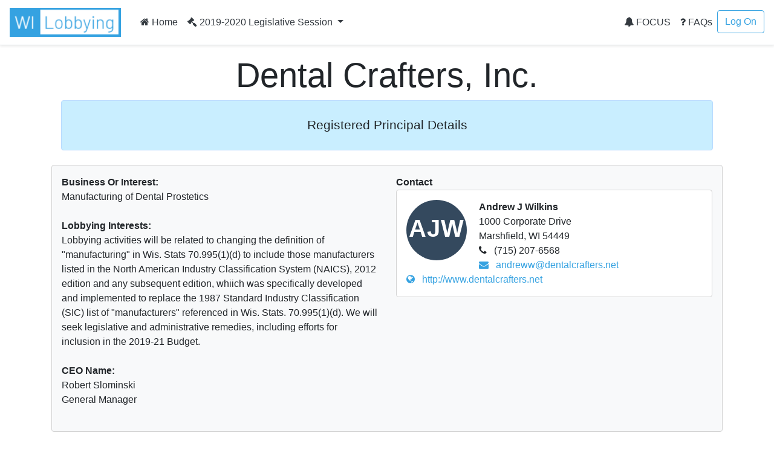

--- FILE ---
content_type: text/html; charset=utf-8
request_url: https://lobbying.wi.gov/Who/PrincipalInformation/2019REG/Information/7875
body_size: 11657
content:

<!DOCTYPE html>
<html lang="en-US">
<head>
    <meta charset="UTF-8">
    
    <meta name="viewport" content="width=device-width, initial-scale=1">
    <meta name="description" content="Lobbying in Wisconsin" />
    <link rel="profile" href="http://gmpg.org/xfn/11">
    <title>Dental Crafters, Inc. -  Lobbying in Wisconsin</title>

    <link rel="stylesheet" type="text/css" href="/Content/app.css" />

    


    <style id="antiClickjack">
    body {
        display: none !important;
    }
</style>
<script type="text/javascript">
    if (self === top) {
        var antiClickjack = document.getElementById("antiClickjack");
        antiClickjack.parentNode.removeChild(antiClickjack);
    } else {
        top.location = self.location;
    }
</script>

<!--[if lte IE 9]>
    <link rel="stylesheet" href="~/Content/ie.css">
<![endif]-->
<!-- HTML5 shim and Respond.js IE8 support of HTML5 elements and media queries -->
<!--[if lt IE 9]>
    <script src="https://oss.maxcdn.com/libs/html5shiv/3.7.0/html5shiv.js"></script>
    <script src="https://oss.maxcdn.com/libs/respond.js/1.4.2/respond.min.js"></script>
<![endif]-->

    <script type="text/javascript">
        var applicationPath = '';
    </script>
</head>

<body>

    


<nav class="navbar navbar-expand-md navbar-light border-bottom shadow-sm">
    <a href="/Home/Welcome" class="navbar-brand"><img class="site-logo mr-md-2 mr-sm-1" src="/Content/Images/logo.png" alt="Lobbying in Wisconsin logo"></a>

    <button class="navbar-toggler" type="button" data-toggle="collapse" data-target="#navbarSupportedContent" aria-controls="navbarSupportedContent" aria-expanded="false" aria-label="Toggle navigation">
        <span class="navbar-toggler-icon"></span>
    </button>

    <div class="collapse navbar-collapse" id="navbarSupportedContent">
        <ul class="navbar-nav mr-auto">
            <li class="nav-item">
                    <a class="nav-link text-dark" href="/Home/Welcome"><i class="fa fa-home"></i> Home</a>
            </li>
                            <li class="nav-item dropdown">
                    <a class="nav-link dropdown-toggle text-dark" href="#" id="navbarDropdownSession" role="button" data-toggle="dropdown" aria-haspopup="true" aria-expanded="false">
                        <i class="fa fa-gavel"></i> 2019-2020 Legislative Session
                    </a>
                    <div class="dropdown-menu dropdown-menu-right" aria-labelledby="navbarDropdownSession">
                            <a href="#" role="button" onclick="app.page.changeSession('Who', 'PrincipalInformation', '2019REG', '2025REG');" class="dropdown-item ">2025-2026 Legislative Session</a>
                            <a href="#" role="button" onclick="app.page.changeSession('Who', 'PrincipalInformation', '2019REG', '2023REG');" class="dropdown-item ">2023-2024 Legislative Session</a>
                            <a href="#" role="button" onclick="app.page.changeSession('Who', 'PrincipalInformation', '2019REG', '2021REG');" class="dropdown-item ">2021-2022 Legislative Session</a>
                            <a href="#" role="button" onclick="app.page.changeSession('Who', 'PrincipalInformation', '2019REG', '2019REG');" class="dropdown-item disabled">2019-2020 Legislative Session</a>
                            <a href="#" role="button" onclick="app.page.changeSession('Who', 'PrincipalInformation', '2019REG', '2017REG');" class="dropdown-item ">2017-2018 Legislative Session</a>
                            <a href="#" role="button" onclick="app.page.changeSession('Who', 'PrincipalInformation', '2019REG', '2015REG');" class="dropdown-item ">2015-2016 Legislative Session</a>
                            <a href="#" role="button" onclick="app.page.changeSession('Who', 'PrincipalInformation', '2019REG', '2013REG');" class="dropdown-item ">2013-2014 Legislative Session</a>
                            <a href="#" role="button" onclick="app.page.changeSession('Who', 'PrincipalInformation', '2019REG', '2011REG');" class="dropdown-item ">2011-2012 Legislative Session</a>
                            <a href="#" role="button" onclick="app.page.changeSession('Who', 'PrincipalInformation', '2019REG', '2009REG');" class="dropdown-item ">2009-2010 Legislative Session</a>
                            <a href="#" role="button" onclick="app.page.changeSession('Who', 'PrincipalInformation', '2019REG', '2007REG');" class="dropdown-item ">2007-2008 Legislative Session</a>
                            <a href="#" role="button" onclick="app.page.changeSession('Who', 'PrincipalInformation', '2019REG', '2005REG');" class="dropdown-item ">2005-2006 Legislative Session</a>
                            <a href="#" role="button" onclick="app.page.changeSession('Who', 'PrincipalInformation', '2019REG', '2003REG');" class="dropdown-item ">2003-2004 Legislative Session</a>
                    </div>
                </li>
        </ul>
        


<ul class="navbar-nav my-2 my-lg-0">
    <li class="nav-item">
            <a class="nav-link text-dark" href="/Focus/FocusHome/Index"><i class="fa fa-bell"></i> FOCUS</a>
    </li>
    <li class="nav-item">
        <a class="nav-link text-dark" href="/FAQ/FAQHome/Index"><i class="fa fa-question"></i> FAQs</a>
    </li>
        <li class="nav-item">
        <a class="btn btn-outline-primary ml-4 ml-md-0" href="/Account/LogOn" id="loginLink">Log On</a>
        </li>

</ul>
    </div>
</nav>

    <div id="main" class="container">
        




    <div class="px-3 py-2 pt-md-3 mx-auto text-center">
        <h1 class="display-4">Dental Crafters, Inc.</h1>
        <div class="alert alert-primary">
            <p class="lead">
                <div>
<p align="center" style="margin-top:6.0pt;margin-right:0in;margin-bottom:6.0pt;margin-left:0in;text-align:center;line-height:normal;"><span style="color:#212529;font-family:'Segoe UI', sans-serif;font-size:16pt;">Registered Principal Details</span><br /></p>
</div>

            </p>
            </div>
        </div>

        <div class="row">
            <div class="col-lg-12">
                <div class="card bg-light mb-4">
                    <div class="card-body">
                        <div class="row">
                            <div class="col-lg-6">

                                    <strong>Business Or Interest:</strong><br />
Manufacturing of Dental Prostetics<br /><br />

                                    <strong>Lobbying Interests:</strong><br />
Lobbying activities will be related to changing the definition of &quot;manufacturing&quot; in Wis. Stats 70.995(1)(d) to include those manufacturers listed in the North American Industry Classification System (NAICS), 2012 edition and any subsequent edition, whiich was specifically developed and implemented to replace the 1987 Standard Industry Classification (SIC) list of &quot;manufacturers&quot; referenced in Wis. Stats. 70.995(1)(d). We will seek legislative and administrative remedies, including efforts for inclusion in the 2019-21 Budget.<br /><br />

                                    <strong>CEO Name:</strong><br />
Robert Slominski                                        <br />
General Manager                                    <br /><br />
                            </div>
                            <div class="col-lg-6">
                                <strong>Contact</strong>
                                <div class="card mb-4">
                                    <div class="card-body">
                                        <div class="avatar"><div class="avatar--default avatar--medium">AJW</div></div>
                                        <div class="person-info">
                                            <strong>Andrew J Wilkins</strong><br />
                                            1000 Corporate Drive<br />
                                            Marshfield, WI 54449<br />

                                                <i class="fa fa-phone"></i> (715) 207-6568<br />
                                                                                                                                        <a href="mailto:andreww@dentalcrafters.net"><i class="fa fa-envelope"></i> andreww@dentalcrafters.net</a><br />
                                                                                            <a href="http://www.dentalcrafters.net" target="_blank"><i class="fa fa-globe"></i> http://www.dentalcrafters.net</a><br />
                                        </div>
                                    </div>
                                </div>
                            </div>
                        </div>
                    </div>
                </div>
            </div>
        </div>

        <div class="row">
            <div class="col-lg-12">
                <h3>Authorized Lobbyists</h3>
                <div class="card bg-light mb-4">
                    <div class="card-body">

                        <table class="table table-striped table-hover table-responsive-stack">
                            <thead class="thead-light">
                                <tr>
                                    <th>Lobbyist Name</th>
                                    <th>Exclusive Duties</th>
                                    <th>Authorized On</th>
                                    <th>Withdrawn On</th>
                                </tr>
                            </thead>
                            <tbody>
                                    <tr>
                                        <td class="label"><a href="/Who/LobbyistInformation/2019REG/Information/8524">William H Wenzel</a></td>
                                        <td><span class="table-responsive-stack-thead">Exclusive Duties</span> No</td>
                                        <td><span class="table-responsive-stack-thead">Authorized On</span> 12/10/2018</td>
                                        <td><span class="table-responsive-stack-thead">Withdrawn On</span> N/A</td>
                                    </tr>
                            </tbody>
                        </table>
                    </div>
                </div>
            </div>
        </div>

        <div class="row">
            <div class="col-lg-12">
                <h3>Lobbying Interests</h3>
                <div class="component-list mb-4">
                        <div class="card bg-light">
                            <div class="card-body">
                                    <h4 class="card-title">Legislative Bills/Resolutions</h4>
                                    <div class="component-list mb-4">
                                            <div class="card">
                                                <div class="component-view">
                                                    <div class="component-top-buttons component-buttons"></div>
                                                    <div class="card-body">
                                                        <div id="panel-bill-16938" class="component-collapse collapse">
                                                            <div class="card-title">

        <i class="fa fa-arrow-right fa-2x" style='color:orange' title="Other"></i>
                                                                Assembly Bill 430
                                                                <a data-toggle="collapse" href="#panel-bill-16938" class="panel-toggle float-right" aria-expanded="false" aria-controls="panel-bill-16938">&nbsp;</a>
                                                            </div>
                                                            <div class="component-collapse-panel">
                                                                <a href="/What/BillInformation/2019REG/Information/16938?tab=Principals" title="Click to go to the bill information page.">Assembly Bill 430</a><br />

Relating to: including crop insurance proceeds in the manufacturing and agricultural tax credit. (FE)<br /><br />

                                                                

                                                                <a href="https://docs.legis.wisconsin.gov/2019/proposals/ab430" target="_blank"><i class="fa fa-globe"></i> Bill Text and History</a><br /><br />


                                                                        <div class="component-list">
                                                                                <div class="card">
                                                                                    <div class="component-view">
                                                                                        <div class="component-top-buttons component-buttons"></div>
                                                                                        <div class="card-body">
                                                                                            <div class="card-title">
        <i class="fa fa-arrow-right fa-2x" style='color:orange' title="Other"></i>
 Other</div>
                                                                                                <strong>Notification Date</strong><br />
12/31/2019<br />

                                                                                            <strong>First Communication Date</strong><br />
                                                                                            N/A<br />

                                                                                            <strong>Communication Information</strong><br />
                                                                                                    The principal, a lobbyist authorized by the principal, or another individual acting on behalf of the principal do not intend to communicate on this matter.
<br />
                                                                                            



                                                                                        </div>
                                                                                    </div>
                                                                                </div>
                                                                        </div>
                                                            </div>
                                                        </div>
                                                    </div>
                                                </div>
                                            </div>
                                            <div class="card">
                                                <div class="component-view">
                                                    <div class="component-top-buttons component-buttons"></div>
                                                    <div class="card-body">
                                                        <div id="panel-bill-18241" class="component-collapse collapse">
                                                            <div class="card-title">

        <i class="fa fa-arrow-right fa-2x" style='color:orange' title="Other"></i>
                                                                Assembly Bill 1038
                                                                <a data-toggle="collapse" href="#panel-bill-18241" class="panel-toggle float-right" aria-expanded="false" aria-controls="panel-bill-18241">&nbsp;</a>
                                                            </div>
                                                            <div class="component-collapse-panel">
                                                                <a href="/What/BillInformation/2019REG/Information/18241?tab=Principals" title="Click to go to the bill information page.">Assembly Bill 1038</a><br />

Relating to: state government response to the COVID-19 pandemic. (FE)<br /><br />

                                                                

                                                                <a href="https://docs.legis.wisconsin.gov/2019/proposals/ab1038" target="_blank"><i class="fa fa-globe"></i> Bill Text and History</a><br /><br />

                                                                    <a href="https://docs.legis.wisconsin.gov/document/acts/2019/185" target="_blank"><i class="fa fa-globe"></i> 2019 Wisconsin Act 185</a><br /><br />

                                                                        <div class="component-list">
                                                                                <div class="card">
                                                                                    <div class="component-view">
                                                                                        <div class="component-top-buttons component-buttons"></div>
                                                                                        <div class="card-body">
                                                                                            <div class="card-title">
        <i class="fa fa-arrow-right fa-2x" style='color:orange' title="Other"></i>
 Other</div>
                                                                                                <strong>Notification Date</strong><br />
4/27/2020<br />

                                                                                            <strong>First Communication Date</strong><br />
                                                                                            N/A<br />

                                                                                            <strong>Communication Information</strong><br />
                                                                                                    The principal, a lobbyist authorized by the principal, or another individual acting on behalf of the principal do not intend to communicate on this matter.
<br />
                                                                                            



                                                                                        </div>
                                                                                    </div>
                                                                                </div>
                                                                        </div>
                                                            </div>
                                                        </div>
                                                    </div>
                                                </div>
                                            </div>
                                            <div class="card">
                                                <div class="component-view">
                                                    <div class="component-top-buttons component-buttons"></div>
                                                    <div class="card-body">
                                                        <div id="panel-bill-16924" class="component-collapse collapse">
                                                            <div class="card-title">

        <i class="fa fa-arrow-right fa-2x" style='color:orange' title="Other"></i>
                                                                Senate Bill 387
                                                                <a data-toggle="collapse" href="#panel-bill-16924" class="panel-toggle float-right" aria-expanded="false" aria-controls="panel-bill-16924">&nbsp;</a>
                                                            </div>
                                                            <div class="component-collapse-panel">
                                                                <a href="/What/BillInformation/2019REG/Information/16924?tab=Principals" title="Click to go to the bill information page.">Senate Bill 387</a><br />

Relating to: including crop insurance proceeds in the manufacturing and agricultural tax credit. (FE)<br /><br />

                                                                

                                                                <a href="https://docs.legis.wisconsin.gov/2019/proposals/sb387" target="_blank"><i class="fa fa-globe"></i> Bill Text and History</a><br /><br />

                                                                    <a href="https://docs.legis.wisconsin.gov/document/acts/2019/167" target="_blank"><i class="fa fa-globe"></i> 2019 Wisconsin Act 167</a><br /><br />

                                                                        <div class="component-list">
                                                                                <div class="card">
                                                                                    <div class="component-view">
                                                                                        <div class="component-top-buttons component-buttons"></div>
                                                                                        <div class="card-body">
                                                                                            <div class="card-title">
        <i class="fa fa-arrow-right fa-2x" style='color:orange' title="Other"></i>
 Other</div>
                                                                                                <strong>Notification Date</strong><br />
12/31/2019<br />

                                                                                            <strong>First Communication Date</strong><br />
                                                                                            N/A<br />

                                                                                            <strong>Communication Information</strong><br />
                                                                                                    The principal, a lobbyist authorized by the principal, or another individual acting on behalf of the principal do not intend to communicate on this matter.
<br />
                                                                                            



                                                                                        </div>
                                                                                    </div>
                                                                                </div>
                                                                        </div>
                                                            </div>
                                                        </div>
                                                    </div>
                                                </div>
                                            </div>
                                    </div>
                                                                    <h4 class="card-title">Budget Bill Subjects</h4>
                                    <div class="component-list mb-4">
                                            <div class="card">
                                                <div class="component-view">
                                                    <div class="component-top-buttons component-buttons"></div>
                                                    <div class="card-body">
                                                        <div id="panel-budgetbill-945" class="component-collapse collapse">
                                                            <div class="card-title">
                                                                Revenue: State and Local Finance
                                                                <a data-toggle="collapse" href="#panel-budgetbill-945" class="panel-toggle float-right" aria-expanded="false" aria-controls="panel-budgetbill-945">&nbsp;</a>
                                                            </div>
                                                            <div class="component-collapse-panel">
                                                                <strong>Biennial budget bill treatment of matter relating to</strong><br />
                                                                <a href="/What/BudgetBillSubjectInformation/2019REG/Information/945?tab=Principals" title="Click to go to the budget bill subject information page.">Revenue: State and Local Finance</a><br /><br />

                                                                    <div class="component-list">
                                                                            <div class="card">
                                                                                <div class="component-view">
                                                                                    <div class="component-top-buttons component-buttons"></div>
                                                                                    <div class="card-body">
                                                                                            <strong>Notification Date</strong><br />
3/15/2019<br />
                                                                                        <strong>First Communication Date</strong><br />
                                                                                        N/A<br />

                                                                                        <strong>Communication Information</strong><br />
                                                                                                The principal, a lobbyist authorized by the principal, or another individual acting on behalf of the principal do not intend to communicate on this matter.
<br /><br />
                                                                                        
                                                                                            <strong>Comments</strong><br />
Modernizing the Wis. Stats. 70.995(1)(d) definition of &quot;manufacturing&quot; based on the 1987 Standard Industrial Classification (SIC) through inclusion of North American Industry Classification System (NAICS) manufacturers.<br /><br />
                                                                                                                                                                                                                                                                    </div>
                                                                                </div>
                                                                            </div>
                                                                    </div>
                                                            </div>
                                                        </div>
                                                    </div>
                                                </div>
                                            </div>
                                    </div>
                                                                                                    <h4 class="card-title">Topics Not Yet Assigned A Bill Or Rule Number</h4>
                                    <div class="component-list mb-4">
                                            <div class="card">
                                                <div class="component-view">
                                                    <div class="component-top-buttons component-buttons"></div>
                                                    <div class="card-body">
                                                        <div id="panel-topic-44140" class="component-collapse collapse">
                                                            <div class="card-title">
                                                                Act 185 regarding major industry classification and reporting.
                                                                <a data-toggle="collapse" href="#panel-topic-44140" class="panel-toggle float-right" aria-expanded="false" aria-controls="panel-topic-44140">&nbsp;</a>
                                                            </div>
                                                            <div class="component-collapse-panel">
                                                                <strong>Development, drafting or introduction of a proposal relating to</strong><br />
                                                                <a href="/What/TopicInformation/2019REG/Information/44140?tab=Principals" title="Click to go to the topic information page.">Act 185 regarding major industry classification and reporting.</a><br /><br />
                                                                <div class="component-list">
                                                                    <div class="card">
                                                                        <div class="component-view">
                                                                            <div class="component-top-buttons component-buttons"></div>
                                                                            <div class="card-body">
                                                                                    <strong>Action Intended To Affect</strong><br />
Legislative matter<br /><br />

                                                                                    <strong>Notification Date</strong><br />
5/21/2020                                                                                    <br />
                                                                                <strong>First Communication Date</strong><br />
                                                                                N/A<br />

                                                                                <strong>Communication Information</strong><br />
                                                                                        The principal, a lobbyist authorized by the principal, or another individual acting on behalf of the principal do not intend to communicate on this matter.
<br /><br />

                                                                                                                                                                </div>
                                                                            </div>
                                                                          </div>
                                                                </div>
                                                                            </div>
                                                        </div>
                                                                    </div>
                                                                </div>
                                                            </div>
                                            <div class="card">
                                                <div class="component-view">
                                                    <div class="component-top-buttons component-buttons"></div>
                                                    <div class="card-body">
                                                        <div id="panel-topic-42824" class="component-collapse collapse">
                                                            <div class="card-title">
                                                                To include manufacturers listed in the North American Industry Classification System (NAICS) in the definition of &quot;manufacturing&quot; in Wis. Stats. 70.995(1)(d) for purposes of taxation.  
                                                                <a data-toggle="collapse" href="#panel-topic-42824" class="panel-toggle float-right" aria-expanded="false" aria-controls="panel-topic-42824">&nbsp;</a>
                                                            </div>
                                                            <div class="component-collapse-panel">
                                                                <strong>Development, drafting or introduction of a proposal relating to</strong><br />
                                                                <a href="/What/TopicInformation/2019REG/Information/42824?tab=Principals" title="Click to go to the topic information page.">To include manufacturers listed in the North American Industry Classification System (NAICS) in the definition of &quot;manufacturing&quot; in Wis. Stats. 70.995(1)(d) for purposes of taxation.  </a><br /><br />
                                                                <div class="component-list">
                                                                    <div class="card">
                                                                        <div class="component-view">
                                                                            <div class="component-top-buttons component-buttons"></div>
                                                                            <div class="card-body">
                                                                                    <strong>Action Intended To Affect</strong><br />
Both Legislative matter and rule<br /><br />

                                                                                    <strong>Notification Date</strong><br />
5/6/2019                                                                                    <br />
                                                                                <strong>First Communication Date</strong><br />
                                                                                N/A<br />

                                                                                <strong>Communication Information</strong><br />
                                                                                        The principal, a lobbyist authorized by the principal, or another individual acting on behalf of the principal do not intend to communicate on this matter.
<br /><br />

                                                                                                                                                                </div>
                                                                            </div>
                                                                          </div>
                                                                </div>
                                                                            </div>
                                                        </div>
                                                                    </div>
                                                                </div>
                                                            </div>
                                            <div class="card">
                                                <div class="component-view">
                                                    <div class="component-top-buttons component-buttons"></div>
                                                    <div class="card-body">
                                                        <div id="panel-topic-41922" class="component-collapse collapse">
                                                            <div class="card-title">
                                                                Legislation/Potential Budget Subject to modernize the 1987 industry classification system referenced in Wis. Stats. 70.995(1)(d)  to include manufacturing industries and businesses listed in the North American Industry Classification System (NAICS)
                                                                <a data-toggle="collapse" href="#panel-topic-41922" class="panel-toggle float-right" aria-expanded="false" aria-controls="panel-topic-41922">&nbsp;</a>
                                                            </div>
                                                            <div class="component-collapse-panel">
                                                                <strong>Development, drafting or introduction of a proposal relating to</strong><br />
                                                                <a href="/What/TopicInformation/2019REG/Information/41922?tab=Principals" title="Click to go to the topic information page.">Legislation/Potential Budget Subject to modernize the 1987 industry classification system referenced in Wis. Stats. 70.995(1)(d)  to include manufacturing industries and businesses listed in the North American Industry Classification System (NAICS)</a><br /><br />
                                                                <div class="component-list">
                                                                    <div class="card">
                                                                        <div class="component-view">
                                                                            <div class="component-top-buttons component-buttons"></div>
                                                                            <div class="card-body">
                                                                                    <strong>Action Intended To Affect</strong><br />
Legislative matter<br /><br />

                                                                                    <strong>Notification Date</strong><br />
1/29/2019                                                                                    <br />
                                                                                <strong>First Communication Date</strong><br />
                                                                                N/A<br />

                                                                                <strong>Communication Information</strong><br />
                                                                                        The principal, a lobbyist authorized by the principal, or another individual acting on behalf of the principal do not intend to communicate on this matter.
<br /><br />

                                                                                                                                                                </div>
                                                                            </div>
                                                                          </div>
                                                                </div>
                                                                            </div>
                                                        </div>
                                                                    </div>
                                                                </div>
                                                            </div>
                                    </div>
                            </div>
                        </div>
                </div>
            </div>
        </div>

        <div class="row">
            <div class="col-lg-12">
                <h3>Total Lobbying Effort</h3>
                <div class="card bg-light mb-4">
                    <div class="card-body">
                            <table class="table table-striped table-hover table-responsive-stack">
                                <thead class="thead-light">
                                    <tr>
                                        <th>&nbsp;</th>
                                            <th>2019<br />January - June</th>
                                                                                    <th>2019<br />July - December</th>
                                                                                    <th>2020<br />January - June</th>
                                                                                    <th>2020<br />July - December</th>
                                        <th>Total</th>
                                    </tr>
                                </thead>
                                <tbody>
                                    <tr>
                                        <td class="label">Total Lobbying Expenditures</td>
                                            <td><span class="table-responsive-stack-thead">2019<br />January - June</span> $5,687.50</td>
                                                                                    <td><span class="table-responsive-stack-thead">2019<br />July - December</span> $1,550.00</td>
                                                                                    <td><span class="table-responsive-stack-thead">2020<br />January - June</span> $3,978.75</td>
                                                                                    <td><span class="table-responsive-stack-thead">2020<br />July - December</span> $2,318.63</td>
                                        <td><span class="table-responsive-stack-thead">Total</span> $13,534.88</td>
                                    </tr>

                                    <tr>
                                        <td class="label">Total Hours Communicating</td>
                                            <td><span class="table-responsive-stack-thead">2019<br />January - June</span> 33.50</td>
                                                                                    <td><span class="table-responsive-stack-thead">2019<br />July - December</span> 32.50</td>
                                                                                    <td><span class="table-responsive-stack-thead">2020<br />January - June</span> 77.00</td>
                                                                                    <td><span class="table-responsive-stack-thead">2020<br />July - December</span> 27.75</td>
                                        <td><span class="table-responsive-stack-thead">Total</span> 170.75</td>
                                    </tr>

                                    <tr>
                                        <td class="label">Total Hours Other</td>
                                            <td><span class="table-responsive-stack-thead">2019<br />January - June</span> 27.75</td>
                                                                                    <td><span class="table-responsive-stack-thead">2019<br />July - December</span> 7.75</td>
                                                                                    <td><span class="table-responsive-stack-thead">2020<br />January - June</span> 13.00</td>
                                                                                    <td><span class="table-responsive-stack-thead">2020<br />July - December</span> 15.50</td>
                                        <td><span class="table-responsive-stack-thead">Total</span> 64.00</td>
                                    </tr>
                                </tbody>
                            </table>
                    </div>
                </div>
            </div>
        </div>

        <div class="row">
            <div class="col-lg-12">
                <h3>Percent Allocation of Lobbying Effort</h3>
                <div class="component-list mb-4">
                    <div class="card bg-light">
                        <div class="card-body">
                            <h4 class="card-title">Legislative Bills/Resolutions</h4>
                                <div class="component-list mb-4">
                                        <div class="card">
                                            <div class="component-view">
                                                <div class="component-top-buttons component-buttons"></div>
                                                <div class="card-body">
                                                    <div id="panel-billeffort-16938" class="component-collapse collapse">
                                                        <div class="card-title">
                                                            <a href="/What/BillInformation/2019REG/Information/16938?tab=Principals" title="Click to go to the bill information page.">Assembly Bill 430 </a>
                                                            <a data-toggle="collapse" href="#panel-billeffort-16938" class="panel-toggle float-right" aria-expanded="false" aria-controls="panel-billeffort-16938">&nbsp;</a>
                                                        </div>
                                                        <div class="component-collapse-panel">
                                                             Relating to: including crop insurance proceeds in the manufacturing and agricultural tax credit. (FE) 

                                                            <table class="table table-striped table-hover table-responsive-stack">
                                                                <thead class="thead-light">
                                                                    <tr>
                                                                        <th>2019<br />January - June</th>
                                                                        <th>2019<br />July - December</th>
                                                                        <th>2020<br />January - June</th>
                                                                        <th>2020<br />July - December</th>
                                                                        <th>Total</th>
                                                                    </tr>
                                                                </thead>
                                                                <tbody>
                                                                    <tr>
                                                                        <td><span class="table-responsive-stack-thead">2019<br />January - June</span> </td>
                                                                        <td><span class="table-responsive-stack-thead">2019<br />July - December</span> 28%</td>
                                                                        <td><span class="table-responsive-stack-thead">2020<br />January - June</span> </td>
                                                                        <td><span class="table-responsive-stack-thead">2020<br />July - December</span> </td>
                                                                        <td><span class="table-responsive-stack-thead">Total</span> 5%</td>
                                                                    </tr>
                                                                </tbody>
                                                            </table>
                                                        </div>
                                                    </div>
                                                </div>
                                            </div>
                                        </div>
                                        <div class="card">
                                            <div class="component-view">
                                                <div class="component-top-buttons component-buttons"></div>
                                                <div class="card-body">
                                                    <div id="panel-billeffort-16924" class="component-collapse collapse">
                                                        <div class="card-title">
                                                            <a href="/What/BillInformation/2019REG/Information/16924?tab=Principals" title="Click to go to the bill information page.">Senate Bill 387 </a>
                                                            <a data-toggle="collapse" href="#panel-billeffort-16924" class="panel-toggle float-right" aria-expanded="false" aria-controls="panel-billeffort-16924">&nbsp;</a>
                                                        </div>
                                                        <div class="component-collapse-panel">
                                                             Relating to: including crop insurance proceeds in the manufacturing and agricultural tax credit. (FE) 

                                                            <table class="table table-striped table-hover table-responsive-stack">
                                                                <thead class="thead-light">
                                                                    <tr>
                                                                        <th>2019<br />January - June</th>
                                                                        <th>2019<br />July - December</th>
                                                                        <th>2020<br />January - June</th>
                                                                        <th>2020<br />July - December</th>
                                                                        <th>Total</th>
                                                                    </tr>
                                                                </thead>
                                                                <tbody>
                                                                    <tr>
                                                                        <td><span class="table-responsive-stack-thead">2019<br />January - June</span> </td>
                                                                        <td><span class="table-responsive-stack-thead">2019<br />July - December</span> 28%</td>
                                                                        <td><span class="table-responsive-stack-thead">2020<br />January - June</span> 2%</td>
                                                                        <td><span class="table-responsive-stack-thead">2020<br />July - December</span> </td>
                                                                        <td><span class="table-responsive-stack-thead">Total</span> 6%</td>
                                                                    </tr>
                                                                </tbody>
                                                            </table>
                                                        </div>
                                                    </div>
                                                </div>
                                            </div>
                                        </div>
                                        <div class="card">
                                            <div class="component-view">
                                                <div class="component-top-buttons component-buttons"></div>
                                                <div class="card-body">
                                                    <div id="panel-billeffort-18241" class="component-collapse collapse">
                                                        <div class="card-title">
                                                            <a href="/What/BillInformation/2019REG/Information/18241?tab=Principals" title="Click to go to the bill information page.">Assembly Bill 1038 </a>
                                                            <a data-toggle="collapse" href="#panel-billeffort-18241" class="panel-toggle float-right" aria-expanded="false" aria-controls="panel-billeffort-18241">&nbsp;</a>
                                                        </div>
                                                        <div class="component-collapse-panel">
                                                             Relating to: state government response to the COVID-19 pandemic. (FE) 

                                                            <table class="table table-striped table-hover table-responsive-stack">
                                                                <thead class="thead-light">
                                                                    <tr>
                                                                        <th>2019<br />January - June</th>
                                                                        <th>2019<br />July - December</th>
                                                                        <th>2020<br />January - June</th>
                                                                        <th>2020<br />July - December</th>
                                                                        <th>Total</th>
                                                                    </tr>
                                                                </thead>
                                                                <tbody>
                                                                    <tr>
                                                                        <td><span class="table-responsive-stack-thead">2019<br />January - June</span> </td>
                                                                        <td><span class="table-responsive-stack-thead">2019<br />July - December</span> </td>
                                                                        <td><span class="table-responsive-stack-thead">2020<br />January - June</span> 7%</td>
                                                                        <td><span class="table-responsive-stack-thead">2020<br />July - December</span> </td>
                                                                        <td><span class="table-responsive-stack-thead">Total</span> 3%</td>
                                                                    </tr>
                                                                </tbody>
                                                            </table>
                                                        </div>
                                                    </div>
                                                </div>
                                            </div>
                                        </div>
                                </div>
                            <h4 class="card-title">Budget Bill Subjects</h4>
                                <div class="no-results">No budget bill subjects found.</div>
                            <h4 class="card-title">Administrative Rulemaking Proceedings</h4>
                                <div class="no-results">No administrative rulemaking proceedings found.</div>
                            <h4 class="card-title">Topics Not Yet Assigned A Bill Or Rule Number</h4>
                                <div class="component-list mb-4">
                                        <div class="card">
                                            <div class="component-view">
                                                <div class="component-top-buttons component-buttons"></div>
                                                <div class="card-body">
                                                    <div id="panel-budgetbillsubjecteffort-42824" class="component-collapse collapse">
                                                        <div class="card-title">
                                                            <a href="/What/TopicInformation/2019REG/Information/42824?tab=Principals" title="Click to go to the bill information page.">To include manufacturers listed in the North American Industry Classification System (NAICS) in the definition of &quot;manufacturing&quot; in Wis. Stats. 70.995(1)(d) for purposes of taxation.</a>
                                                            <a data-toggle="collapse" href="#panel-budgetbillsubjecteffort-42824" class="panel-toggle float-right" aria-expanded="false" aria-controls="panel-budgetbillsubjecteffort-42824">&nbsp;</a>
                                                        </div>
                                                        <div class="component-collapse-panel">
                                                            <table class="table table-striped table-hover table-responsive-stack">
                                                                <thead class="thead-light">
                                                                    <tr>
                                                                        <th>2019<br />January - June</th>
                                                                        <th>2019<br />July - December</th>
                                                                        <th>2020<br />January - June</th>
                                                                        <th>2020<br />July - December</th>
                                                                        <th>Total</th>
                                                                    </tr>
                                                                </thead>
                                                                <tbody>
                                                                    <tr>
                                                                        <td><span class="table-responsive-stack-thead">2019<br />January - June</span> 44%</td>
                                                                        <td><span class="table-responsive-stack-thead">2019<br />July - December</span> 44%</td>
                                                                        <td><span class="table-responsive-stack-thead">2020<br />January - June</span> </td>
                                                                        <td><span class="table-responsive-stack-thead">2020<br />July - December</span> </td>
                                                                        <td><span class="table-responsive-stack-thead">Total</span> 19%</td>
                                                                    </tr>
                                                                </tbody>
                                                            </table>
                                                        </div>
                                                    </div>
                                                </div>
                                            </div>
                                        </div>
                                        <div class="card">
                                            <div class="component-view">
                                                <div class="component-top-buttons component-buttons"></div>
                                                <div class="card-body">
                                                    <div id="panel-budgetbillsubjecteffort-41922" class="component-collapse collapse">
                                                        <div class="card-title">
                                                            <a href="/What/TopicInformation/2019REG/Information/41922?tab=Principals" title="Click to go to the bill information page.">Legislation/Potential Budget Subject to modernize the 1987 industry classification system referenced in Wis. Stats. 70.995(1)(d)  to include manufacturing industries and businesses listed in the North American Industry Classification System (NAICS)</a>
                                                            <a data-toggle="collapse" href="#panel-budgetbillsubjecteffort-41922" class="panel-toggle float-right" aria-expanded="false" aria-controls="panel-budgetbillsubjecteffort-41922">&nbsp;</a>
                                                        </div>
                                                        <div class="component-collapse-panel">
                                                            <table class="table table-striped table-hover table-responsive-stack">
                                                                <thead class="thead-light">
                                                                    <tr>
                                                                        <th>2019<br />January - June</th>
                                                                        <th>2019<br />July - December</th>
                                                                        <th>2020<br />January - June</th>
                                                                        <th>2020<br />July - December</th>
                                                                        <th>Total</th>
                                                                    </tr>
                                                                </thead>
                                                                <tbody>
                                                                    <tr>
                                                                        <td><span class="table-responsive-stack-thead">2019<br />January - June</span> 56%</td>
                                                                        <td><span class="table-responsive-stack-thead">2019<br />July - December</span> </td>
                                                                        <td><span class="table-responsive-stack-thead">2020<br />January - June</span> 76%</td>
                                                                        <td><span class="table-responsive-stack-thead">2020<br />July - December</span> 100%</td>
                                                                        <td><span class="table-responsive-stack-thead">Total</span> 62%</td>
                                                                    </tr>
                                                                </tbody>
                                                            </table>
                                                        </div>
                                                    </div>
                                                </div>
                                            </div>
                                        </div>
                                        <div class="card">
                                            <div class="component-view">
                                                <div class="component-top-buttons component-buttons"></div>
                                                <div class="card-body">
                                                    <div id="panel-budgetbillsubjecteffort-44140" class="component-collapse collapse">
                                                        <div class="card-title">
                                                            <a href="/What/TopicInformation/2019REG/Information/44140?tab=Principals" title="Click to go to the bill information page.">Act 185 regarding major industry classification and reporting.</a>
                                                            <a data-toggle="collapse" href="#panel-budgetbillsubjecteffort-44140" class="panel-toggle float-right" aria-expanded="false" aria-controls="panel-budgetbillsubjecteffort-44140">&nbsp;</a>
                                                        </div>
                                                        <div class="component-collapse-panel">
                                                            <table class="table table-striped table-hover table-responsive-stack">
                                                                <thead class="thead-light">
                                                                    <tr>
                                                                        <th>2019<br />January - June</th>
                                                                        <th>2019<br />July - December</th>
                                                                        <th>2020<br />January - June</th>
                                                                        <th>2020<br />July - December</th>
                                                                        <th>Total</th>
                                                                    </tr>
                                                                </thead>
                                                                <tbody>
                                                                    <tr>
                                                                        <td><span class="table-responsive-stack-thead">2019<br />January - June</span> </td>
                                                                        <td><span class="table-responsive-stack-thead">2019<br />July - December</span> </td>
                                                                        <td><span class="table-responsive-stack-thead">2020<br />January - June</span> 15%</td>
                                                                        <td><span class="table-responsive-stack-thead">2020<br />July - December</span> </td>
                                                                        <td><span class="table-responsive-stack-thead">Total</span> 6%</td>
                                                                    </tr>
                                                                </tbody>
                                                            </table>
                                                        </div>
                                                    </div>
                                                </div>
                                            </div>
                                        </div>
                                </div>
                            <h4 class="card-title">Minor Efforts</h4>
                                <div class="no-results">No minor efforts found.</div>
                            <h4 class="card-title">Other Matters</h4>
                                <div class="no-results">No other matters found.</div>
                        </div>
                    </div>
                </div>
            </div>
        </div>

        <div class="row">
            <div class="col-lg-12">
                <h3>Filed Statements of Lobbying Activity and Expenditures</h3>
                <div class="card bg-light mb-4">
                    <div class="card-body">
                        <h4 class="card-title">2019</h4>
                        <div class="component-list mb-4">
                            <div class="card">
                                <div class="component-view">
                                    <div class="card-body">
                                        <div class="card-title-only">
                                            <a href="/Efforts/VerificationAndCertificationReport/2019REG/ReportTotalsandCertification/7875?period=P1&amp;print=true" target="_blank">January - June</a>
                                        </div>
                                    </div>
                                </div>
                            </div>
                            <div class="card">
                                <div class="component-view">
                                    <div class="card-body">
                                        <div class="card-title-only">
                                            <a href="/Efforts/VerificationAndCertificationReport/2019REG/ReportTotalsandCertification/7875?period=P2&amp;print=true" target="_blank">July - December</a>
                                        </div>
                                    </div>
                                </div>
                            </div>
                        </div>
                        <h4 class="card-title">2020</h4>
                        <div class="component-list mb-4">
                            <div class="card">
                                <div class="component-view">
                                    <div class="card-body">
                                        <div class="card-title-only">
                                            <a href="/Efforts/VerificationAndCertificationReport/2019REG/ReportTotalsandCertification/7875?period=P3&amp;print=true" target="_blank">January - June</a>
                                        </div>
                                    </div>
                                </div>
                            </div>
                            <div class="card">
                                <div class="component-view">
                                    <div class="card-body">
                                        <div class="card-title-only">
                                            <a href="/Efforts/VerificationAndCertificationReport/2019REG/ReportTotalsandCertification/7875?period=P4&amp;print=true" target="_blank">July - December</a>
                                        </div>
                                    </div>
                                </div>
                            </div>
                        </div>
                    </div>
                </div>
            </div>
        </div>


    </div>

    <footer class="pt-4 mt-4 border-top align-items-center shadow-sm">
    <div class="container">
        <div class="row">
            <div class="col-6">
                <h4>Resources</h4>
                <ul class="list-unstyled text-small">
                    
                    <li><div>
<a href="https://lobbying.wi.gov/Home/About" target="_blank" title="About Lobbying"><span style="color:#00a2e8;">About</span></a>
</div>
</li>
                    <li><div>
<a href="https://ethics.wi.gov/Resources/Lobbying%20Users%20Guide%2007192022.pdf" target="_blank" title="Resource to User's Guide">User's Guide</a>
</div>
</li>
                    <li><div>
<a href="https://ethics.wi.gov/Pages/home.aspx" target="_blank">Ethics Commission Home</a>
</div>
</li>
                    <li><div>
<a href="https://ethics.wi.gov/Pages/Resources/ResourcesOverview.aspx" target="_blank">Opinions, Guidelines, and Documents</a>
</div>
</li>
                    <li><div>
&nbsp;
</div>
</li>
                </ul>
            </div>
            <div class="col-6">
                <h4>Contact Us</h4>
                <ul class="list-unstyled text-small text-muted">
                    <li>
                        <div>
<p></p><ul style="margin-top:0in;" type="disc"><li style="margin-left:.25in;"><span style="font-size:11.0pt;">101 E. Wilson Street, Suite 127&nbsp; &nbsp;</span></li><li style="margin-left:.25in;"><span style="font-size:11.0pt;">Madison, WI, 53703</span></li><li style="margin-left:.25in;"><span style="font-size:11.0pt;">lobbying@wi.gov</span></li><li style="margin-left:.25in;"><span style="font-size:11.0pt;">(608) 266-8123</span></li></ul><p style="margin-left:.25in;"><span style="font-size:11.0pt;"></span></p>
</div>

                        
                    </li>
                    
                   
                </ul>
            </div>
        </div>
        <div class="row">
            <div class="col-12">
                Copyright © 2022 Wisconsin Ethics Commission. All Rights Reserved.
                Version: 2.4.4.0
            </div>
        </div>
    </div>

</footer>

    <div class="modal fade" id="removeConfirmModal" tabindex="-1" role="dialog" aria-labelledby="removeConfirmModalTitle">
    <div class="modal-dialog modal-lg" role="document" tabindex="-1">
        <div class="modal-content">
            <div class="modal-header">
                <h3 class="modal-title" id="removeConfirmModalTitle">Remove Entry</h3>
                <button type="button" class="close" data-dismiss="modal" aria-label="Close"><span aria-hidden="true">&times;</span></button>                
            </div>
            <div class="modal-body">                
                <p class="uw-lightgrey-text">Are you sure you want to remove this?</p>
            </div>
            <div class="modal-footer">
                <a href="#" onclick="return false;" class="btn btn-primary" data-dismiss="modal" aria-label="Close" id="removeConfirmModal--ok">Ok</a>
                <a href="#" onclick="return false;" class="btn btn-outline-primary" data-dismiss="modal" aria-label="Close" id="removeConfirmModal--cancel">Cancel</a>
            </div>
        </div>
    </div>
</div>

<div class="modal fade" id="loadErrorModal" tabindex="-1" role="dialog" aria-labelledby="loadErrorModalTitle">
    <div class="modal-dialog modal-lg" role="document" tabindex="-1">
        <div class="modal-content">
            <div class="modal-header">
                <h3 class="modal-title" id="loadErrorModalTitle">Error</h3>
                <button type="button" class="close" data-dismiss="modal" aria-label="Close"><span aria-hidden="true">&times;</span></button>                
            </div>
            <div class="modal-body">
                <p>There was an error communicating with the server.</p>
                <p>Please try again later.</p>
            </div>
            <div class="modal-footer">
                <a href="#" onclick="return false;" class="btn btn-primary" data-dismiss="modal" aria-label="Close">Ok</a>
            </div>
        </div>
    </div>
</div>

<div class="modal fade" id="saveErrorModal" tabindex="-1" role="dialog" aria-labelledby="saveErrorModalTitle">
    <div class="modal-dialog modal-lg" role="document" tabindex="-1">
        <div class="modal-content">
            <div class="modal-header">                
                <h3 class="modal-title" id="saveErrorModalTitle">Error</h3>
                <button type="button" class="close" data-dismiss="modal" aria-label="Close"><span aria-hidden="true">&times;</span></button>
            </div>
            <div class="modal-body">
                <p>There was an error while saving your data.</p>
                <p>Please try again later.</p>
            </div>
            <div class="modal-footer">
                <a href="#" onclick="return false;" class="btn btn-primary" data-dismiss="modal" aria-label="Close">Ok</a>
            </div>
        </div>
    </div>
</div>

<div class="modal fade" id="descriptiveErrorModal" tabindex="-1" role="dialog" aria-labelledby="descriptiveErrorModalTitle">
    <div class="modal-dialog modal-lg" role="document" tabindex="-1">
        <div class="modal-content">
            <div class="modal-header">                
                <h3 class="modal-title" id="descriptiveErrorModalTitle">Error</h3>
                <button type="button" class="close" data-dismiss="modal" aria-label="Close"><span aria-hidden="true">&times;</span></button>
            </div>
            <div class="modal-body">
                <p data-role="descriptiveErrorMessage"></p>
            </div>
            <div class="modal-footer">
                <a href="#" onclick="return false;" class="btn btn-primary" data-dismiss="modal" aria-label="Close">Ok</a>
            </div>
        </div>
    </div>
</div>

<div class="modal fade" id="pageContentModal" tabindex="-1" role="dialog" aria-labelledby="pageContentModalTitle">
    <div class="modal-dialog modal-lg" role="document" tabindex="-1">
        <div class="modal-content">
            <div class="modal-header">
                <h3 class="modal-title" id="pageContentModalTitle">Update Page Content</h3>
                <button type="button" class="close" data-dismiss="modal" aria-label="Close"><span aria-hidden="true">&times;</span></button>                
            </div>
            <div class="modal-body">
                <div id="pageContentForm"> </div>
            </div>
            <div class="modal-footer">
                <a href="#" onclick="return false;" class="btn btn-primary" data-dismiss="modal" aria-label="Close">Ok</a>
            </div>
        </div>
    </div>
</div>

<div class="modal fade" id="confirmPageExitModal" tabindex="-1" role="dialog" aria-describedby="confirmPageExitModal">
    <div class="modal-dialog modal-lg" role="document" tabindex="-1">
        <div class="modal-content">
            <div class="modal-header">
                <h3 class="modal-title" id="saveErrorModalTitle">You are leaving the page</h3>
                <button type="button" class="close" data-dismiss="modal" aria-label="Close"><span aria-hidden="true">&times;</span></button>                
            </div>
            <div class="modal-body">
                <p>Please make sure you saved all of the modules to avoid losing any data.</p>
            </div>
            <div class="modal-footer">
                <button type="button" class="btn btn-primary" data-dismiss="modal">Continue</button>

                <button type="button" class="btn btn-outline-primary" data-dismiss="modal">Go Back</button>
            </div>
        </div>
    </div>
</div>
    <script type="text/template" id="qq-simple-thumbnails-template">
    <div class="qq-uploader-selector qq-uploader" qq-drop-area-text="Drop a file to upload">
        <div class="qq-total-progress-bar-container-selector qq-total-progress-bar-container">
            <div role="progressbar" aria-valuenow="0" aria-valuemin="0" aria-valuemax="100" class="qq-total-progress-bar-selector qq-progress-bar qq-total-progress-bar"></div>
        </div>
        <div class="qq-upload-drop-area-selector qq-upload-drop-area" qq-hide-dropzone>
            <span class="qq-upload-drop-area-text-selector"></span>
        </div>
        <div class="qq-upload-button-selector btn btn-primary">
            <div>Upload a file</div>
        </div>
        <span class="qq-drop-processing-selector qq-drop-processing">
            <span>Processing dropped files...</span>
            <span class="qq-drop-processing-spinner-selector qq-drop-processing-spinner"></span>
        </span>
        <ul class="qq-upload-list-selector qq-upload-list" aria-live="polite" aria-relevant="additions removals">
            <li>
                <div class="qq-progress-bar-container-selector">
                    <div role="progressbar" aria-valuenow="0" aria-valuemin="0" aria-valuemax="100" class="qq-progress-bar-selector qq-progress-bar"></div>
                </div>

                <span class="qq-upload-spinner-selector qq-upload-spinner"></span>
                <img class="qq-thumbnail-selector" qq-max-size="64" qq-server-scale alt="">
                <div style="display:inline-block">
                    <div>
                        <span class="qq-upload-file-selector qq-upload-file"></span>
                    </div>
                    <div>
                        <span class="qq-upload-size-selector qq-upload-size"></span>
                    </div>
                    <div>
                        <span role="status" class="qq-upload-status-text-selector qq-upload-status-text text-danger"></span>
                    </div>
                </div>
                <button type="button" class="qq-upload-cancel-selector btn btn-outline-primary float-right">Cancel</button>
                <button type="button" class="qq-upload-retry-selector btn btn-outline-primary float-right">Retry</button>
                <button type="button" class="qq-upload-delete-selector btn btn-outline-primary float-right">Delete</button>

            </li>
        </ul>

        <dialog class="qq-alert-dialog-selector">
            <div class="qq-dialog-message-selector"></div>
            <div class="qq-dialog-buttons">
                <button type="button" class="qq-cancel-button-selector">Close</button>
            </div>
        </dialog>

        <dialog class="qq-confirm-dialog-selector">
            <div class="qq-dialog-message-selector"></div>
            <div class="qq-dialog-buttons">
                <button type="button" class="qq-cancel-button-selector">No</button>
                <button type="button" class="qq-ok-button-selector">Yes</button>
            </div>
        </dialog>

        <dialog class="qq-prompt-dialog-selector">
            <div class="qq-dialog-message-selector"></div>
            <input type="text">
            <div class="qq-dialog-buttons">
                <button type="button" class="qq-cancel-button-selector">Cancel</button>
                <button type="button" class="qq-ok-button-selector">Ok</button>
            </div>
        </dialog>
    </div>
</script>


    <script src="/Content/static.js?v=.2"></script>
    <script src="/Content/site.js?v=.2"></script>

    


    
    
    
</body>
</html>
